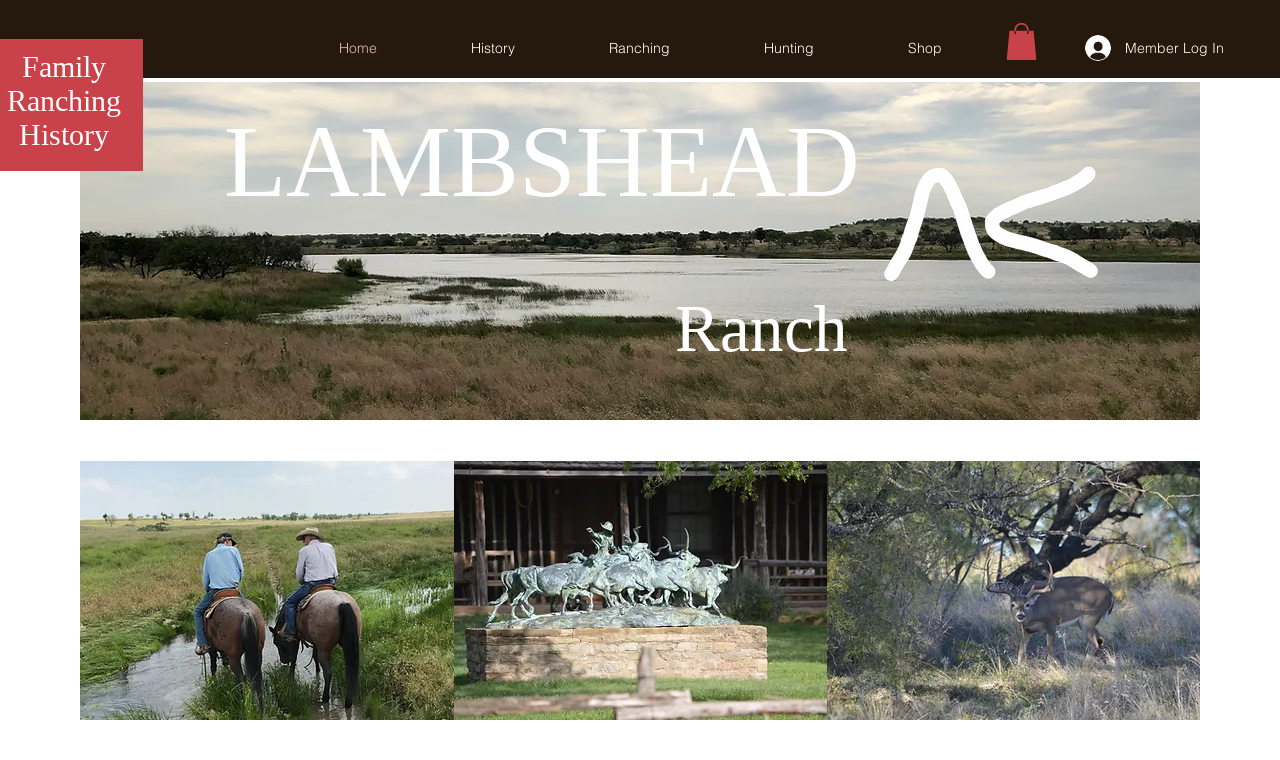

--- FILE ---
content_type: text/css; charset=utf-8
request_url: https://www.lambsheadranch.com/_serverless/pro-gallery-css-v4-server/layoutCss?ver=2&id=comp-k2oh0t7l&items=3553_4032_3024%7C3429_3024_4032%7C3409_2049_1537%7C3344_1205_903%7C3583_2319_1536%7C3944_2322_3589&container=2213.046875_1177.59375_725_720&options=layoutParams_cropRatio:1.3333333333333333%7ClayoutParams_structure_galleryRatio_value:0%7ClayoutParams_repeatingGroupTypes:%7ClayoutParams_gallerySpacing:0%7CgroupTypes:1%7CnumberOfImagesPerRow:3%7CfixedColumns:3%7CcollageAmount:0%7CtextsVerticalPadding:0%7CtextsHorizontalPadding:0%7CcalculateTextBoxHeightMode:MANUAL%7CtargetItemSize:558%7CcubeRatio:1.3333333333333333%7CexternalInfoHeight:0%7CexternalInfoWidth:0%7CisRTL:false%7CisVertical:true%7CminItemSize:50%7CgroupSize:1%7CchooseBestGroup:true%7CcubeImages:true%7CcubeType:fill%7CsmartCrop:false%7CcollageDensity:0%7CimageMargin:80%7ChasThumbnails:false%7CgalleryThumbnailsAlignment:bottom%7CgridStyle:1%7CtitlePlacement:SHOW_ON_HOVER%7CarrowsSize:23%7CslideshowInfoSize:200%7CimageInfoType:NO_BACKGROUND%7CtextBoxHeight:0%7CscrollDirection:0%7CgalleryLayout:2%7CgallerySizeType:smart%7CgallerySize:48%7CcropOnlyFill:false%7CnumberOfImagesPerCol:1%7CgroupsPerStrip:0%7Cscatter:0%7CenableInfiniteScroll:true%7CthumbnailSpacings:0%7CarrowsPosition:0%7CthumbnailSize:120%7CcalculateTextBoxWidthMode:PERCENT%7CtextBoxWidthPercent:50%7CuseMaxDimensions:false%7CrotatingGroupTypes:%7CrotatingCropRatios:%7CgallerySizePx:0%7CplaceGroupsLtr:false
body_size: -97
content:
#pro-gallery-comp-k2oh0t7l [data-hook="item-container"][data-idx="0"].gallery-item-container{opacity: 1 !important;display: block !important;transition: opacity .2s ease !important;top: 0px !important;left: 0px !important;right: auto !important;height: 254px !important;width: 339px !important;} #pro-gallery-comp-k2oh0t7l [data-hook="item-container"][data-idx="0"] .gallery-item-common-info-outer{height: 100% !important;} #pro-gallery-comp-k2oh0t7l [data-hook="item-container"][data-idx="0"] .gallery-item-common-info{height: 100% !important;width: 100% !important;} #pro-gallery-comp-k2oh0t7l [data-hook="item-container"][data-idx="0"] .gallery-item-wrapper{width: 339px !important;height: 254px !important;margin: 0 !important;} #pro-gallery-comp-k2oh0t7l [data-hook="item-container"][data-idx="0"] .gallery-item-content{width: 339px !important;height: 254px !important;margin: 0px 0px !important;opacity: 1 !important;} #pro-gallery-comp-k2oh0t7l [data-hook="item-container"][data-idx="0"] .gallery-item-hover{width: 339px !important;height: 254px !important;opacity: 1 !important;} #pro-gallery-comp-k2oh0t7l [data-hook="item-container"][data-idx="0"] .item-hover-flex-container{width: 339px !important;height: 254px !important;margin: 0px 0px !important;opacity: 1 !important;} #pro-gallery-comp-k2oh0t7l [data-hook="item-container"][data-idx="0"] .gallery-item-wrapper img{width: 100% !important;height: 100% !important;opacity: 1 !important;} #pro-gallery-comp-k2oh0t7l [data-hook="item-container"][data-idx="1"].gallery-item-container{opacity: 1 !important;display: block !important;transition: opacity .2s ease !important;top: 0px !important;left: 419px !important;right: auto !important;height: 254px !important;width: 339px !important;} #pro-gallery-comp-k2oh0t7l [data-hook="item-container"][data-idx="1"] .gallery-item-common-info-outer{height: 100% !important;} #pro-gallery-comp-k2oh0t7l [data-hook="item-container"][data-idx="1"] .gallery-item-common-info{height: 100% !important;width: 100% !important;} #pro-gallery-comp-k2oh0t7l [data-hook="item-container"][data-idx="1"] .gallery-item-wrapper{width: 339px !important;height: 254px !important;margin: 0 !important;} #pro-gallery-comp-k2oh0t7l [data-hook="item-container"][data-idx="1"] .gallery-item-content{width: 339px !important;height: 254px !important;margin: 0px 0px !important;opacity: 1 !important;} #pro-gallery-comp-k2oh0t7l [data-hook="item-container"][data-idx="1"] .gallery-item-hover{width: 339px !important;height: 254px !important;opacity: 1 !important;} #pro-gallery-comp-k2oh0t7l [data-hook="item-container"][data-idx="1"] .item-hover-flex-container{width: 339px !important;height: 254px !important;margin: 0px 0px !important;opacity: 1 !important;} #pro-gallery-comp-k2oh0t7l [data-hook="item-container"][data-idx="1"] .gallery-item-wrapper img{width: 100% !important;height: 100% !important;opacity: 1 !important;} #pro-gallery-comp-k2oh0t7l [data-hook="item-container"][data-idx="2"].gallery-item-container{opacity: 1 !important;display: block !important;transition: opacity .2s ease !important;top: 0px !important;left: 838px !important;right: auto !important;height: 254px !important;width: 339px !important;} #pro-gallery-comp-k2oh0t7l [data-hook="item-container"][data-idx="2"] .gallery-item-common-info-outer{height: 100% !important;} #pro-gallery-comp-k2oh0t7l [data-hook="item-container"][data-idx="2"] .gallery-item-common-info{height: 100% !important;width: 100% !important;} #pro-gallery-comp-k2oh0t7l [data-hook="item-container"][data-idx="2"] .gallery-item-wrapper{width: 339px !important;height: 254px !important;margin: 0 !important;} #pro-gallery-comp-k2oh0t7l [data-hook="item-container"][data-idx="2"] .gallery-item-content{width: 339px !important;height: 254px !important;margin: 0px 0px !important;opacity: 1 !important;} #pro-gallery-comp-k2oh0t7l [data-hook="item-container"][data-idx="2"] .gallery-item-hover{width: 339px !important;height: 254px !important;opacity: 1 !important;} #pro-gallery-comp-k2oh0t7l [data-hook="item-container"][data-idx="2"] .item-hover-flex-container{width: 339px !important;height: 254px !important;margin: 0px 0px !important;opacity: 1 !important;} #pro-gallery-comp-k2oh0t7l [data-hook="item-container"][data-idx="2"] .gallery-item-wrapper img{width: 100% !important;height: 100% !important;opacity: 1 !important;} #pro-gallery-comp-k2oh0t7l [data-hook="item-container"][data-idx="3"]{display: none !important;} #pro-gallery-comp-k2oh0t7l [data-hook="item-container"][data-idx="4"]{display: none !important;} #pro-gallery-comp-k2oh0t7l [data-hook="item-container"][data-idx="5"]{display: none !important;} #pro-gallery-comp-k2oh0t7l .pro-gallery-prerender{height:588.5px !important;}#pro-gallery-comp-k2oh0t7l {height:588.5px !important; width:1178px !important;}#pro-gallery-comp-k2oh0t7l .pro-gallery-margin-container {height:588.5px !important;}#pro-gallery-comp-k2oh0t7l .pro-gallery {height:588.5px !important; width:1178px !important;}#pro-gallery-comp-k2oh0t7l .pro-gallery-parent-container {height:588.5px !important; width:1257px !important;}